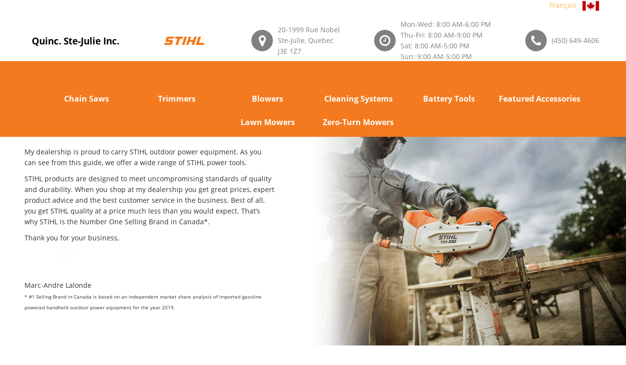

--- FILE ---
content_type: text/html; charset=utf-8
request_url: https://www.stihldealers.ca/Search.aspx/Ste-Julie/Quebec/qc/J3E_1Z7/Quinc._Ste-Julie_Inc./?Lang=en
body_size: 53991
content:


<!DOCTYPE html>

<html id="htmlTag" xmlns="http://www.w3.org/1999/xhtml" lang="en">
<head><title>
	Quinc. Ste-Julie Inc. | Ste-Julie | Quebec - STIHL Dealer
</title>
    <style>
#loader-wrapper {
    position: fixed;
    top: 0;
    left: 0;
    width: 100%;
    height: 100%;
    z-index: 1000;
}
#loader {
    display: block;
    position: relative;
    left: 50%;
    top: 50%;
    width: 500px;
    margin: -250px 0 0 -250px;

    z-index: 1001;
}

    #loader:before {
        content: "";
        position: absolute;
        top: 5px;
        left: 5px;
        right: 5px;
        bottom: 5px;
    }

    #loader:after {
        content: "";
        position: absolute;
        top: 15px;
        left: 15px;
        right: 15px;
        bottom: 15px;

    }

    #loader-wrapper .loader-section {
        position: fixed;
        top: 0;
        width: 51%;
        height: 100%;
        background: white;
        z-index: 1000;
        -webkit-transform: translateX(0);  /* Chrome, Opera 15+, Safari 3.1+ */
        -ms-transform: translateX(0);  /* IE 9 */
        transform: translateX(0);  /* Firefox 16+, IE 10+, Opera */
    }

    #loader-wrapper .loader-section.section-left {
        left: 0;
    }

    #loader-wrapper .loader-section.section-right {
        right: 0;
    }

    /* Loaded */
    .loaded #loader-wrapper .loader-section.section-left {
        -webkit-transform: translateX(-100%);  /* Chrome, Opera 15+, Safari 3.1+ */
            -ms-transform: translateX(-100%);  /* IE 9 */
                transform: translateX(-100%);  /* Firefox 16+, IE 10+, Opera */

        -webkit-transition: all 0.7s 0.3s cubic-bezier(0.645, 0.045, 0.355, 1.000);  
                transition: all 0.7s 0.3s cubic-bezier(0.645, 0.045, 0.355, 1.000);
    }

    .loaded #loader-wrapper .loader-section.section-right {
        -webkit-transform: translateX(100%);  /* Chrome, Opera 15+, Safari 3.1+ */
            -ms-transform: translateX(100%);  /* IE 9 */
                transform: translateX(100%);  /* Firefox 16+, IE 10+, Opera */

-webkit-transition: all 0.7s 0.3s cubic-bezier(0.645, 0.045, 0.355, 1.000);  
        transition: all 0.7s 0.3s cubic-bezier(0.645, 0.045, 0.355, 1.000);
    }
    
    .loaded #loader {
        opacity: 0;
        -webkit-transition: all 0.3s ease-out;  
                transition: all 0.3s ease-out;
    }
    .loaded #loader-wrapper {
        visibility: hidden;

        -webkit-transform: translateY(-100%);  /* Chrome, Opera 15+, Safari 3.1+ */
            -ms-transform: translateY(-100%);  /* IE 9 */
                transform: translateY(-100%);  /* Firefox 16+, IE 10+, Opera */

        -webkit-transition: all 0.3s 1s ease-out;  
                transition: all 0.3s 1s ease-out;
    }
    
    /* JavaScript Turned Off */
    .no-js #loader-wrapper {
        display: none;
    }
    .no-js h1 {
        color: #222222;
    }

    #content {
        margin: 0 auto;
        padding-bottom: 50px;
        width: 80%;
        max-width: 978px;
    }  






/* ==========================================================================
   Helper classes
   ========================================================================== */

/*
 * Image replacement
 */

.ir {
    background-color: transparent;
    border: 0;
    overflow: hidden;
    /* IE 6/7 fallback */
    *text-indent: -9999px;
}

.ir:before {
    content: "";
    display: block;
    width: 0;
    height: 150%;
}

/*
 * Hide from both screenreaders and browsers: h5bp.com/u
 */

.hidden {
    display: none !important;
    visibility: hidden;
}

/*
 * Hide only visually, but have it available for screenreaders: h5bp.com/v
 */

.visuallyhidden {
    border: 0;
    clip: rect(0 0 0 0);
    height: 1px;
    margin: -1px;
    overflow: hidden;
    padding: 0;
    position: absolute;
    width: 1px;
}

/*
 * Extends the .visuallyhidden class to allow the element to be focusable
 * when navigated to via the keyboard: h5bp.com/p
 */

.visuallyhidden.focusable:active,
.visuallyhidden.focusable:focus {
    clip: auto;
    height: auto;
    margin: 0;
    overflow: visible;
    position: static;
    width: auto;
}

/*
 * Hide visually and from screenreaders, but maintain layout
 */

.invisible {
    visibility: hidden;
}

/*
 * Clearfix: contain floats
 *
 * For modern browsers
 * 1. The space content is one way to avoid an Opera bug when the
 *    `contenteditable` attribute is included anywhere else in the document.
 *    Otherwise it causes space to appear at the top and bottom of elements
 *    that receive the `clearfix` class.
 * 2. The use of `table` rather than `block` is only necessary if using
 *    `:before` to contain the top-margins of child elements.
 */

.clearfix:before,
.clearfix:after {
    content: " "; /* 1 */
    display: table; /* 2 */
}

.clearfix:after {
    clear: both;
}

/*
 * For IE 6/7 only
 * Include this rule to trigger hasLayout and contain floats.
 */

.clearfix {
    *zoom: 1;
}

</style>
<meta name="format-detection" content="telephone=no" /><meta name="viewport" content="width=device-width, height=device-height, initial-scale=1.0, maximum-scale=2.0, user-scalable=0" /><meta http-equiv="X-UA-Compatible" content="IE=edge" /><meta charset="utf-8" /><link rel="icon" href="/favicon.ico" type="image/x-icon" />
    <!-- Stylesheets-->
    <link rel="stylesheet" href="/css/fontstyle.css" /><link rel="stylesheet" href="/css/style.css" /><link href="/css/font-awesome.css" type="text/css" rel="stylesheet" /><link href="/css/font-awesome.min.css" type="text/css" rel="stylesheet" /><link href="/css/buttons.css" type="text/css" rel="stylesheet" />
    <style>
      .Overlay{
          background-image: url('/images/overlay.png');
          position:fixed;
          top:0;
          left:0;
          width:100%;
          height:100%;
          z-index:100000000;
          text-align:center;
          display:none;
      }
    </style>
    <script>
      var _gaq = _gaq || [];
      _gaq.push(['_setAccount', 'UA-2382917-7']);
      _gaq.push(['_trackPageview']);
      (function() {
        var ga = document.createElement('script'); ga.type = 'text/javascript'; 
        ga.async = true;
        ga.src = ('https:' == document.location.protocol ? 'https://ssl' : 'http://www') + '.google-analytics.com/ga.js';
        var s = document.getElementsByTagName('script')[0]; s.parentNode.insertBefore(ga, s);
      })();
    </script>
    
<style>.async-hide { opacity: 0 !important} </style> 
<script> 
(function(a,s,y,n,c,h,i,d,e){s.className+=' '+y; 
h.end=i=function(){s.className=s.className.replace(RegExp(' 
?'+y),'')}; 
(a[n]=a[n]||[]).hide=h;setTimeout(function(){i();h.end=null},c); 
})(window,document.documentElement,'asynchide','dataLayer',4000,{'GTM-T9S7Q7R':true}); 
</script> 
 

<script>
(function(i,s,o,g,r,a,m){i['GoogleAnalyticsObject']=r;i[r]=i[r]||funct
ion(){(i[r].q=i[r].q||[]).push(arguments)},i[r].l=1*new Date();a=s.createElement(o), 
m=s.getElementsByTagName(o)[0];a.async=1;a.src=g;m.parentNode.insertBe fore(a,m)})(window,document,'script','https://www.googleanalytics.com/analytics.js','ga'); 
  ga('create', 'UA-81006417-1', 'auto', {allowLinker:true});   ga('require', ' GTM-T9S7Q7R'); 
</script>  
<script>(function(w,d,s,l,i){w[l]=w[l]||[];w[l].push({'gtm.start': new Date().getTime(),event:'gtm.js'});var f=d.getElementsByTagName(s)[0], j=d.createElement(s),dl=l!='dataLayer'?'&l='+l:'';j.async=true;j.src= 'https://www.googletagmanager.com/gtm.js?id='+i+dl;f.parentNode.insert Before(j,f); 
})(window,document,'script','dataLayer','GTM-NV7MKV');</script> 
    <style>
        a.skip-main {
            left:-999px;
            position:absolute;
            top:auto;
            width:1px;
            height:1px;
            overflow:hidden;
            z-index:-999;
            font-weight:bold;
        }
        a.skip-main:focus, a.skip-main:active {
            position: absolute;
            top: auto;
			left: auto;
            width: 200px;
            height:45px;
            overflow: hidden;
            z-index: 1500;
            background: #f37a1f;
            color: white;
            border-radius: 15px;
            text-align: center;
            padding-top: 8px;
            font-size: 1.2em;
            padding-bottom: 8px;
            border: 2px solid orange;
        }
    </style>

    <!-- Global site tag (gtag.js) - Google Ads: 758207902 -->
    <script async src="https://www.googletagmanager.com/gtag/js?id=AW-758207902"></script>
    <script>
      window.dataLayer = window.dataLayer || [];
      function gtag(){dataLayer.push(arguments);}
      gtag('js', new Date());

      gtag('config', 'AW-758207902');
    </script>
    <!-- Event snippet for Find a Dealer conversion page -->
    <script>
    gtag('event', 'conversion', {'send_to': 'AW-758207902/YGf0CLy67M8BEJ6rxekC'});
    </script>
</head>
<body>
<noscript><iframe 
src="https://www.googletagmanager.com/ns.html?id=GTM-NV7MKV" height="0" width="0" 
style="display:none;visibility:hidden"></iframe></noscript>  
<script type='text/javascript'>
                    window.dataLayer = window.dataLayer || []; 
                    dataLayer.push({
                        'pageSystemPath': '/dealers/dealer-search?dealer-search=/search.aspx/ste-julie/quebec/qc/j3e_1z7/quinc._ste-julie_inc./',
                        'pageCountry': 'ca',
                        'pagePool ': 'stihl',
                        'pageArea ': 'portal',
                        'pageLanguage': 'en',
                        'pageDevice ': 'desktop',
                        'eid': 'live',
                        'pageUrl': document.URL,
                        'isOnePager': 'false'
                });  
                </script>
    <a class="skip-main" href="#mainContent"><span id="lblSkip">Skip to content</span></a>
    <!-- Page-->
    <div class="page">
      <!-- Page Header-->
      <header class="page-head">
          
        <!-- RD Navbar-->
        <div class="rd-navbar-wrap">
            <div class="headerBarFiller" style="background-color:white;width:100%;height:125px;position:absolute;top:0px;"></div>
          <nav class="rd-navbar rd-navbar-corporate rd-navbar-dark" data-layout="rd-navbar-fixed" data-sm-layout="rd-navbar-fixed" data-md-device-layout="rd-navbar-fixed" data-md-layout="rd-navbar-static" data-lg-layout="rd-navbar-static" data-lg-device-layout="rd-navbar-static" data-stick-up-clone="false" data-md-stick-up-offset="199px" data-lg-stick-up-offset="199px" data-stick-up="false" data-sm-stick-up="false" data-md-stick-up="false" data-lg-stick-up="false">
              
            <div class="rd-navbar-inner">
              <div style="width:100%;text-align:right;margin-bottom:-30px;" class="TopLanguageControl">
                  <a id="hypLanguage" lang="fr" href="https://www.stihldealers.ca/Search.aspx/Ste-Julie/Quebec/qc/J3E_1Z7/Quinc._Ste-Julie_Inc./?Lang=fr">Français</a> &nbsp; <img src="/Images/flag.png" id="imgCanadianFlag" align="absmiddle" alt="Image of Canadian Flag." />
              </div>
                <div class="rd-navbar-left-panel"></div>
              <div class="rd-navbar-middle-panel">
                <!-- RD Navbar Panel-->
                <div class="rd-navbar-panel">
                  <!-- RD Navbar Toggle-->
                  <button class="rd-navbar-toggle" data-rd-navbar-toggle=".rd-navbar-outer-panel" title="Click to open menu"><span></span></button>
                  <!-- RD Navbar Brand-->
                    <a href="/Search.aspx/Ste-Julie/Quebec/qc/J3E_1Z7/Quinc._Ste-Julie_Inc./?Lang=en" id="HomeLink" class="rd-navbar-brand">
                        <div class="rd-navbar-fixed--hidden">
                          <div id="topLogoShadowBox"><!--class="shadow"-->
                            
                            <span id="lblDealerNameNoLogo" style="width:255px;z-index:-1;font-weight:bold;color:black;padding-right:10px;display:inline-block;padding-left:10px;vertical-align:middle;font-size:14pt;">Quinc. Ste-Julie Inc.</span>
                          </div>
                        </div>
                        <div class="rd-navbar-fixed--visible" style="max-width:150px;white-space:normal;">
                          
                          <span id="lblDealerNameNoLogo2" style="font-weight:bold;color:black;display:block;width:100%;word-wrap: normal">Quinc. Ste-Julie Inc.</span>
                        </div>
                    </a>
					
					<a href="https://www.stihl.ca" target="_blank;" style="padding-left:20px;"><div class="image-wrap-1">
						<img src="/images/stihllogo4.jpg" id="imgSTIHLLogo1" class="stihllogo" style="width:84px;margin:10px 5px;" alt="STIHL Limited Logo" />
						<img src="/images/stihllogo2.jpg" id="imgSTIHLLogo2" class="stihllogo2" alt="STIHL Limited Logo for Mobile" />
					</div></a>
					<br/>
					
                </div>
                <div class="rd-navbar-aside">
                  <div class="rd-navbar-aside-toggle" data-rd-navbar-toggle=".rd-navbar-aside"><span></span></div>
                  <div class="rd-navbar-aside-content">
                    <ul class="block-wrap-list">
                      <li class="block-wrap">
                        <div class="unit unit-sm-horizontal unit-align-center unit-middle unit-spacing-xxs">
                          <div class="unit-left"><span class="icon icon-circle-sm icon-sm-variant-1 icon-venice-blue-filled icon-white fa-map-marker"></span></div>
                          <div class="unit-body">
                            <address class="contact-info"><a id="hypMaps1" href="https://www.google.com/maps/place/20-1999%20Rue%20Nobel,Ste-Julie,Quebec" target="_blank">20-1999 Rue Nobel<br/>Ste-Julie, Quebec<br/>J3E 1Z7</a></address>
                          </div>
                        </div>
                      </li>
                      <li class="block-wrap">
                        <div class="unit unit-sm-horizontal unit-align-center unit-middle unit-spacing-xxs">
                          <div class="unit-left"><span class="icon icon-circle-sm icon-sm-variant-1 icon-venice-blue-filled icon-white fa-clock-o"></span></div>
                          <div class="unit-body">
                            <address class="contact-info"><span id="lblDealerHours"><span>Mon-Wed: 8:00 AM-6:00 PM</span><span>Thu-Fri: 8:00 AM-9:00 PM</span><span>Sat: 8:00 AM-5:00 PM</span><span>Sun: 9:00 AM-5:00 PM</span></span></address>
                          </div>
                        </div>
                      </li>
                      <li class="block-wrap">
                        <div class="unit unit-sm-horizontal unit-align-center unit-middle unit-spacing-xxs">
                          <div class="unit-left"><span class="icon icon-circle-sm icon-sm-variant-1 icon-venice-blue-filled icon-white fa-phone"></span></div>
                          <div class="unit-body">
                            <address class="contact-info"><span><a id="hypPhone1" href="tel:(450)%20649-4606">(450) 649-4606</a></span></address>
                          </div>
                        </div>
                      </li>
                    </ul>
                  </div>
                </div>
              </div>
			  
              <div class="rd-navbar-outer-panel">
                <div class="rd-navbar-nav-wrap">
                  <!-- RD Navbar Nav-->
                  <ul class="rd-navbar-nav" style="width:100%;">
                    <!--<li class="active"><a href="#">CHAIN SAWS</a></li>-->
                      <li class="LanguageMenu" style="display:none;">
                        <a id="hypLanguage2" lang="fr" href="https://www.stihldealers.ca/Search.aspx/Ste-Julie/Quebec/qc/J3E_1Z7/Quinc._Ste-Julie_Inc./?Lang=fr" style="display:inline-block;height:48px;width:100%">Français</a>
                      </li>
                      
                              <li id="rptMenuItems_catLinkLi_0" cid="1"><a id="rptMenuItems_hypMenuItem_0" title="Chain Saws/Chainsaws" href="/Category.aspx/Ste-Julie/Quebec/qc/J3E_1Z7/Quinc._Ste-Julie_Inc./1/?Lang=en">Chain Saws</a></li>
                          
                              <li id="rptMenuItems_catLinkLi_1" cid="2"><a id="rptMenuItems_hypMenuItem_1" title="Trimmers, Brushcutters and Clearing Saws" href="/Category.aspx/Ste-Julie/Quebec/qc/J3E_1Z7/Quinc._Ste-Julie_Inc./2/?Lang=en">Trimmers</a></li>
                          
                              <li id="rptMenuItems_catLinkLi_2" cid="4"><a id="rptMenuItems_hypMenuItem_2" title="Blowers, Backpack Blowers, Sprayers" href="/Category.aspx/Ste-Julie/Quebec/qc/J3E_1Z7/Quinc._Ste-Julie_Inc./4/?Lang=en">Blowers</a></li>
                          
                              <li id="rptMenuItems_catLinkLi_3" cid="9"><a id="rptMenuItems_hypMenuItem_3" title="Cleaning Systems, Wet/Dry Vacuums/Vacs, Cold Water High Presure Cleaners/Washers" href="/Category.aspx/Ste-Julie/Quebec/qc/J3E_1Z7/Quinc._Ste-Julie_Inc./9/?Lang=en">Cleaning Systems</a></li>
                          
                              <li id="rptMenuItems_catLinkLi_4" cid="10"><a id="rptMenuItems_hypMenuItem_4" title="Battery Tools, Cordless Chain Saw/Chainsaw, Trimmers/Brushcutters, Hedgetrimmers/Hedge Trimmers, Blowers, Standard Charger, Quick Charger" href="/Category.aspx/Ste-Julie/Quebec/qc/J3E_1Z7/Quinc._Ste-Julie_Inc./10/?Lang=en">Battery Tools</a></li>
                          
                              <li id="rptMenuItems_catLinkLi_5" cid="8"><a id="rptMenuItems_hypMenuItem_5" title="Featured Accessories" href="/Category.aspx/Ste-Julie/Quebec/qc/J3E_1Z7/Quinc._Ste-Julie_Inc./8/?Lang=en">Featured Accessories</a></li>
                          
                              <li id="rptMenuItems_catLinkLi_6" cid="11"><a id="rptMenuItems_hypMenuItem_6" title="Lawn Mowers" href="/Category.aspx/Ste-Julie/Quebec/qc/J3E_1Z7/Quinc._Ste-Julie_Inc./11/?Lang=en">Lawn Mowers</a></li>
                          
                              <li id="rptMenuItems_catLinkLi_7" cid="13"><a id="rptMenuItems_hypMenuItem_7" title="Zero-Turn Mowers" href="/Category.aspx/Ste-Julie/Quebec/qc/J3E_1Z7/Quinc._Ste-Julie_Inc./13/?Lang=en">Zero-Turn Mowers</a></li>
                          
                  </ul>                
              </div>
            </div>
                </div>
          </nav>
        </div>
      </header>
    <form method="post" action="./?Lang=en" id="form1">
<div class="aspNetHidden">
<input type="hidden" name="__VIEWSTATE" id="__VIEWSTATE" value="4QHyFxp4y7W/ZDObqR2WuFnb6oHqxU/pSwnCCgeaA3eT95IQPRK1cLofyul4v/mw9NLSqGOQOzHHTfp2jkC1QRn0QeZvrUpsTuqcQgW/AWeA+CFXPPtJLYtLqq2Kbbh7fkjtE9G0GpKlVXQBMZHlK+6Yiqjqkj00BLxw7Fy/dR2w7eQv/fww21fwirFQ7D5XDI+rOipZ1CQB9VbYBViRSFi/SdbR3l8OlJVso0CwJAePf/XY1fJlqD6FqlzOGoG0Fvme1sTX4Zi8Sew0oPRQ6mxZDYDi7uOqiX9zmeTfJReS5isTyxqJTVjfFHF5NwIjB54k9flhIX5BuQJpnJa9oi+DWvn+IbD9pYbHtLd6mbCmjtxkwKh6HKko3MA7hcQ/5CRRdSeebWqnqH4RftLXyh75JNF9x4SvV3ilGSzp6Vv3BF97IlMVtr2ACw6Hq+MogNTTP2mcQK0Yzj1dUB2nxj8xq3cQ0NW5StGKcYflKEDH99g7FLnAevEzt3OA4M0lekw4sN333cSIi3P14cpqW0INKXI/Mm/5ioIO7UYXkdFKzqJbzxtfFWo26pFuBuDBMhCUBFZrTHYtvwIFKhRc1SbxdmK+iJwb2AWWFD9mLpNUEMj67nFGbRDHg6aDtG9Wlc9hJikeDqgdD4wAoZc2wSga7YROxZBhgy3P5ofB/EvUsHcDQn0yCwdRC3R8b0EZMDIiOhszWSXL8q6jP6xzXGbiKEibxLBwtErI03D8fSzT468Imcv4xERXvsoiSDTrHCpXmyhO+YFaddaQz82utRP7+FR3EFYm/2wSdqjNE3oXz3p1C7dQDOJOshk/bcdajzmigbeUHkjeBF1zL/HmrI85vlYnZyY0xuJwO+gsiYwG0RPUgL6pjHXeOF84j/dwpbC7p9IdHtMWuJC5lmUrhRmc0xEC7kx6K9ZA9vt39ni/KOwWjCRosJeeZf1r1hQn1zCOyLlkE8Xe0hRBnETx4VXsbPAB+ORMjRiKvt1qxPqwOq/VO4U/c50kmCvRx447kmYv7LBRnlUsEr5936n6ZwjFF+4x1QUhtiEqG2wxEBjjB+r1lf2gCCB1+bkT76yCr43qKsjdvf+IpqmzQK6DEqO04ZW2mMl0Qe2Y4EL8Q1PAGwYybwxi7dKbADkELg4bY5cL4YhOvfY10rHpRDaMndBi9kilzbU0hY3WD7K3yZPnx/IBt6YNo7xge1tRQ6V3LetxF5Bd5mEzVz/5rRE0zSADxYBGWPkYD5o0tTjWsZn+9c5igkVKzn7YplrZh0qcVl6z+q8oPu/QdKXq07aAgrtSJLsISZp8jUx/Bku8Lxp2ykp04GcNeK0I/AVhSVsmQPnuoo9IsXM8sGojMVfstYaqx4cInOUVR/iUXg2DUZdb0/R4kSU8vL8K4r0j6ax44/tXBUp66ccaWsxFoVAasU+t8DLFt/vi9BWmfuqlJF8YiSM7AeExJitZu1WeKhpV20wdVuP4HEmZKg8ba/STt6+jD2osPgXbLKHnfwHHSKMTHiyZRfL71j6qWqj7u7i1bF7LE5jTwO3Tg2zKmOTJUgQGbxwBmxdqP2S6G6zvGvIHWIw0SZz0AQ7HEich5Pxzmhs/jbJozfOwBa10lYtD1xcT0Uz/DIf7t8yT6DsLPepQD7r3WS7L1//+vrrSDLT/+sbpAqt1nbAfdTM+0ytj/4p93811YYyDqCkcDLjO3pgJj3PrqPyZyOQkCcM6qw35dFjxT1uKdjAeWPxPT9QczbQboOUHS60KZIfKqaqZQJ3xhZYOgXXKGWIqdYTBCldtQufE0XhBm3WRGRrmu2lsQZg0PAYrAK2xkCeEfgQLZblY+WJH87J/dXbyXND3+9+aZyrOO6CtvKfednk81YMGCccr/f7IC3aSejuqmbprH0XJGHgkdb9rTBT6nxDGcG3AzKH9LnCBz3czgOINl/Dgs7WSHM70KPo/f6LmXvnNugisX5lVLJ6UJFcbRksK/GxJxN14223XhqFKJYQlHFvVUcbImaxE0GMyYe3hgGuH5gv8RVFF1+WPylagZDFQnOzYbNWwz7mte/9FxVOaxPZ5mZSj3BzsDD3FpDzIeSLuk3KVEVZiRD3XC6wQWMmrq2g0eDc8Ti1qbmSx6n8d8+6tCilQdFe4AU1R5L3j/QfkwKMgst+yXPj1gr9kA/9o+/gg6zjIeIZWIVPj3vTTCOnBAh7ZFivTLanUeULcQHFsCon1r3jYUBbAjvpGHBwEbrgvjsGRu0M7Iz28woFb7bIWz1joqGJUdGv0Cc8XI3mHS4pmWMIgVi/jk+Dh4Z1TDdXuFlN+2n6AIAEcIZ8eOpBmy4FZSjyVWKBc70I6IZZKItBzoKyFeBwuBHSzBiDxJGcPUx+VnDYlnR9kjqdqvk3IT4/0LmlI9vqfeoUKUplVzoE/2pyZwv7kjFSnYpYgIzhdvORJv0BUcpJPtG5dE6Sf997w0sFQFMqxqrGNiNKkncxeVlIwnPkt9lH4AWJVy78NrM8P8aSWLQRLW/E8Qa917BsuXyP/k+EA4FfiuRqlsuIYEB+bUUj/32siQReVtsYQi29ky27xjUHHsgnu9DfPoVFezyEmuL5a0c/sP9tIXkHN+NS/lWmBD8R3z+TbgaOMvBtLFvqBqVbw1BBYEw9Rvs5L2c/Zk8lBw3s61qA33vPZWmOyYIXbyLJ7xiRLCGqZH+ZUcu0SzOZ8lYYEeB/vUdaA2Y/YxmMKa7BPH97PQqmh6/brpqDQpP8b+TCPHtIn8/0fTnTvqEq6xFZA22naIRvaX+BzzFacR7VhrPtDkplUB2K/5XZ2HaZC4CcGczQnF3KT2EOGucVpCGBCcRN/PQqVnmFHl1JCG1U76sK+0NHhkLXujiZ8EavrSiQKxzCdaw3coKBBretQ8NPQ4JJeSmY/iaS4kecTx7zzWV4PqgomlHmfe4L3U+8YRc02BOKsnfLSzCLdvLswb5UIxdx/CrhYSO5suli7QGjyasKRu6mU44GHIX9AqiY5aSG3ltw0//bcRro5gnEzzcI4qkXJZlGpvGArPL0DCksRg061JlvHK4B7mOJ0ngbQj9Md5z5vgp4uquaeJ0+ouoi//1fEyonetsWKVv3ztS40AnCRjya7ykQGgRqpLmmQqHXojcYu2TK/h4MbTlI5edeQijs872W18sC4tYgN4zU0lN+H5pub+m2koMGjX0Fy1gXWDxK8EJcZ/2R6ebf3hdDpbvlYFlBTl2DhCddf6H6XMWRMtPRzi9T3Wqi5qGDQHYWeyg5NjOCYAKMcjRZ8tpRovFRB9mDnbF391V/w+HRd08VVqzJjUVgVDnj9BIHmmjddcdmUuviTe/zgcsghMe1IsuhE+5qNn+r1/gcZrASFJ3o5RTF19G3qoAG91LoKr9iZwAW7WTc6pAGuRC8ZI1V4iJlMWGSvNmdOORu6ILAxBIFiqCIyEwqJ7T/vOPVciWfmqYWSOzO2g0/DVwuO3D00YARPa7Dn28hwDJlLoFah47IOsOWAZd0VFtX23fiHDxLpqlBZKYfgtIZ5jCkboO8mliUYOlysg9IU2151U6FF4XFcN/[base64]/5QxZQaRSR25RM/M9TxBFypJTvL1ncuU7br7OT3ammNyaFl+/XgV0pMSQ4wJAZx5OKXTKv77xSc95wrIGmrk09Eo/[base64]/Lnlnf466O7TiP0MAfIWHXiPKSpbnAqwSHt/PEhSVJp+UkMp1cYOixvKrQ+aMQr8eu4VPbHiYekqjNAlOxNtOKYHUW+y//pqHWHXE635jn1jvoHqI3em6H1svxGNt8xGK+GLkF1M4npszOQCIvJorkpTlMN4orYrCM7QbZR/p1ACCiIHpzKlPNodx4F1WgkJ1z3H9aDwOn/krGutlI3s2yBKfS53ICXp8PG2eSTQ74hgBkiDwR3GgctMsHtkwq5US3j1xcxLnNJl51cO2MXPW+/3NFUFAp+DSZb+MDCUcPSSIua/0snH5x1Yx3hQoLvhsXGgzJlbLRPZ5E/TIJjvhr271GppZHzVxaeMl8xdCZI30y5x2zkMUJ+iOjlWEJ+PfNl/6tAp1enm6b3/Fb0spHDdwgzeu7LRvtYj2NZQBMC02oN6PHoKDjrtFRXWaZBNqtSl35alIXRDpWOP6347RXe79Q80WYr8KDzlWyrl8kwOzja1GpyI8HAczrLgVhk9TZ5zz8L70dTcRgwHuZd4iwDAxGcyv0Z5NIZYKDJM246QqoapOzaT4mptftADKDCSA+/hl7By/J0Xa/uNoBDwkoU9CBvi6PQA5bhSqHANv44dANv73Ae64+VUl5AoMdH8ItUii0A9V/ESswPId+4DgJoWwsKt/HZsqdqQKkY1S4eup4urqA1tNERmo0+FQWRelIXzakZ1wZb7iVZgjkZiDodQL7wgzDYEc95uhQRu/cpOLG773rT6nMRO2VFR4YOloHDYmHrbj0BwL33HdohhnniBKoSEB7NwuZaBHXdDMsvpUY1XZblhmBhyW9kcRdc1m557RsuNaoXovaSUsVFE4gFFzgUjYKAR8ZtkXXCu6rfqicj/nS3KW93zPT2V4E/+q0gCJ4cWAXw2p8+Yeup6lAEpiA/ts/TprAFh1RlF1RhGycwKLYwUWVc7BFJAx4yiKzX7NlXtH0xw4mugkJCBHe2p2+4hucAvf/QGbp/y4SEHbBO7Nbp4oO5fPg5fBQzVVZpjd8KWmGtopdmaRa3fFS4Lamtbl8+S7QMz42iz2qk7zWdAz0nzA1Ze/QjkW+dJmXirkdUxD0xg7kAi5EP7aK0sReMJ+s81pP4HUy4yCwC+Xh94i9KvmzwmclkvU6m/V43dasUAWPg0NgYhD9/OGuKMsB7mdmYB6XkAlX3C5zX3d+8YUwQxhQCUv/8InzSCSt6KU+ZRkS37Y2QAvltAcFW5NsiE3SyeWKiyWhE+6mbCI7IppXuXn3loy4jf95c/VhOwrm0QT8gH3zLTuX2XGbKfQQJj+AafzUcUBOvJJzCzIgsQOIVXzyC+WzSBx48x1GidsaSDHw8ku5oelsY2OfUg2in2c8KutFEjd5ysKPeOff8yLr43zxpicdnLM6dmxXFhMIl1QqEncpp4c7LFCJTBbYnv8Q+a398ooId/7to0Qax7zyQD0xaMlIiyxUhCeA6yUHObW2iH0aJTjh/MJieJ6k7r9NCmb5gp68TCosnVwU8zDiLZWRmUUvxZAaNrUJ31RFzU1XKgD2xHKsYL81N9mewzcCV285beACEg9toXqrGZHfWPRhcwwQrumIl8wpaBP/YdeqxE8AI4Q9osotoR+cwzxztjMlryJn66RhutWlqpQVJhxfbxRuhLZUWuA+r1LnM5Wynnb54dEyiL4o1RAR5B3F1eP2pKTigR6pWd/[base64]/Y08FVxcZJLQK9KdHwVE1mfTumyoWFQz/Kd14KfUzgp0NpSGWGvtggD2+4XkeYZwI0KU08nZt4nRYZjq2d5Q0uGHIAWi9vveyEzU7xqnt0YPPgrz6NXSljGNsZJg7mW27yDarwEYFz14qML2cC/GROBoVYQHzYtSJdXYlhA1rfkPMCfQks6UF3+tresX8XfokkhdzkPVrDm3eWX+l/52cCN4H/1hKw3l/9yusGnwgy+loKJtepb62llcJoYY7f23QEDn2Bguw4M4JOt/JkhrYmgEUXINjb2dHfY5qRsT/qJh34EMn3v2SNBut/klreGzLyexwMctFpuEssv0jHC1EReZqdW1du5z4rU8qePMNkVGb/p0I2ttTEjV/yylSfl5SoAxpuUESNVDNZSMgj49sS4vqGCJUu1rHhEw1IvPgC8/ht/s+gJ4jvXhy+Ml63jeIb9gDjnhdG94nvPSK3u/gfw6XsynRyLvbQcSZiWlr3taG/bMIflusVSzjTz7YggcWGrPv+KK0o+DDE3CQZMSsDYMvFTHv/x39u4tBiLcDO6n86J42kvZibO3dtQD5/Zge0CAxGY9FBu1hrD4EpZRJ2F0c5K6ikVm+IvkP9Y0fTaEzXiqcUvYR8cCQX9qAn+1+lXgFOlhAVMhv2Dd0YQUixdT+AACkeLj9Z9H47E9TkDoiwdeMobPlGnQGTOnjNs4SLckjOTBDO8BLBo3sfj5M2as8ccGyjBzXZLW2t42gZ5fd1rnJ8T+zK0KAp/vq7PEzNbcGBNIS7m7X34jsJX1Sj/Bl6ETjev1Iu5U74sUJ1XegtbCS18W308advZ0xWvISVsho5vD40nyxOcjGjIwjAkhouG6+Z2lHLxScM9Y/[base64]/lS4RZhdoQyYAcL4sF2uOT8VXwqrYnh/85du3lO7hhmYA1jKaonJoRx5+G6Iydjol5RXjtHCTXWtENTQugO4Yp5qA5r2WS6ew8C794onrNFFU3xF8OdFScM/8cbivoCnrQEcRLDfDnikNzVZDCCvgVgpa0OYATRLFkzjlHgNd+Snoz+/QBw5My2zdvEzfiomoMc1o0v9VEfPtDXzVGenk+w6HwGo/8Te8b5fTkGjE7Wz4cj5ycvke/WUqB4yZ4V02+2AV/5UpyYTPjaZfDCwKTYA89HOtAJBcq6iHkLzvipBgrmbx9fBn0QOhx0LPB1HUuZ8EWBJI+hAcKjgOQgS+V709J6uR/PlHjWYjYk2th22hnI1JP7Hs7+G23vxLOkIdN/wGOYdOLJhi4bHMpxHSs9Ln+TBUlpWuSmke/EyT3hcGKmgGQEaz4LHgb7A2U8dGcaJawq2ZjZufI+1pvhH1nLxp0alkGZoIIkeA/whYJ/3XyqAO5EAr9/A1RcR2VfdQLywRD+YFZ1Qt/UY216sxmxzzaWs08WdDlBLHTq7IBpRVF9wKvZRDOlzWxZmx9P5/[base64]/48tiDxNjWEoi8lGAfhg9fuzXz/RCqxr4JC48PIF9Qcsq3ckHo324gF+CyKg0Lc3Q6B0aAVr5vegVXDeboSl+zAGJK3hbtTRfRb6EPauo4SPts5ocw9OboY+GGlCyOwg+W1P5ACsMzXTd7ORwbRZ8k9XUycLrN9XBctfQpSngjlSaf4+W7cBnDPIOnUnmY/w5AeWxK9vKLB05xLkyj63luqeueIjTh3ItqzJf6W33ZpSfqKw3omeD8DOOiQEQaOrsMpEk4KkfZmptSme4mBtFxEauiT4tkU+S27HLp9GHbZ7I0bno2vznkdxPzAbFMAd21aJPhLMQFZ4VKQ57uKDlncpMJ/KHVnOomVtnIzN2sXq4TYRqNb7CnVJgdZrgSVubA9rxeObDVT3NcqYODguHlwErA43s2euIL7PC82Vxji1nZRUxlIrEEeiIMW2bhFof0sXd3/bUQg+0TRFUiETlr3xb2vRonuRyVGxwvqj2H8pYOeqEj8sieuMuZmyRhkigRfNaeg4OGBETYzA/pxO+L5w7/VwAkTzA/++NyDHriv5CFFEJYc/mjIurA6zlRbkRrwRVYHiZefbrHuSzYcozRKngsyPg1eaYi0vFOwziP2P/4c8nd64Tj0Z5aJ2MLf1OyBQwkRXgI3N0Z1BjDnrNmppkjZwUIPM3xvmXD6A3pkYPhn+xmsvgf3gvhgsaQZul2BHwg4gVPJK15n3cu9myPFuq8d5ggYoabVnLh3i3elItOtn1HtKr3Ef/YjuIJThI0jMHOVVsRprscEd1S830TB5/4TchaGG6yH/XBs+nT6uLMbyTZJcqGS0VcfTUCUVqBNaF9niMTxbZVAWHKvSPjoNVbNs4zMsU0E0poliPtli/4v86bM80AHOaSPT8zhmfhyxr/Kzv6cb2xcm9u/o4dMKXdxPL5xvHkC6bMDNf9iEVxrhIZaAwhLGMVQ6sI3yAubfZm2WeSP6l4OsdT0pzitA/HiGLs/fL0G4TuPJNm0cZD2gd/NznQKJ4+naHUroqmkn+OHsFfTBZVWlmsqDT4BMYkt8FimHuzN0c7h+mMnvtb593lM8FOXNTj94WI/[base64]/dh6hjyLmpLLuqkaUdaXZVLOeUbpCrXb1LdJz9htI7SrKODG1/dU1P/Nm46yFaKpGyhepBVzEBDD7u2v9rjK4ItQZIOATf7pobmDTf2tp1dPdRo40yEfUDljVtVW6OwGYsHw2NilApZNPAduFz2KevqFHia3FFeqyGriW8h5mZm+N5EOO5NBlWFGGrVzKXAqfqpXf3wsXysXVf9Qw8aqwWj85kAxGYp/cIeBbQpf5WFMc8FuH7rAjVsTCYZhXUG3kMFR7KXjoPII7p0lpBhlfxT2UBtTU+sYDQVsL4s5+hNsuycXip8a+h3rV1qVYwlSs5cOG4CNSG66VYOUGkkx4s17vVq0Gds0MFdwT67UIdN7KE/G2BReQ3nHVVCrFYRzX5QHj8ez3K/WWm5f0OOUIgT9vMa65Ks5JggGziQZNqOXFxRUzBmm6Y0TfBD2NCyCxYT2gnQGmznrpzLhN/iFXqqUH0CssBFL5anic2RI3aeKmpz32CVbDuOx4h89ky1FK066Kj98t4f/CoIsU30mG9UxeTmMAXCp/JR5kz2i3CatbzF/YCl/PBA3yxOzsb2WyIaRZmOHpyPxHrRBPhhsQoGAnGLHWIqtD9/aNknPw507GCxmjr13Gm00xz8JN0sYE6ojjAMYLeZ/GUOfot5l1kY1H65CEl0u/jtaDU6T45S1VGDtnA1tTEIsnDacQZLbD9jqVbpw5eAJiXf10EsdIkYFoAATmFYLQZPlHviKWoR9WglRXczMZJ1cAURxHBLklyAloVD0rrId/PrPDgXMHNX9dL91PIwUXXaGKE1Tut1Ac8N4547+ZQPvkUl4whbLAO8jzCm4tPpCXr+iIcUPnm3nHQpV7XTEzsV52ayZ+at4dHOMhEWRZkOu0Em0vckgipsuH4XEj9RsHzaw0PO9ZqwM+KfoO0R4N52lYJoWePhx08q9rl6sDZVlXbCz/RNgohY0sNfUX0palzXovKqr23EudrCMM9bGI6aL4oydG0vJmJrlQLK9SmYIFsmsHyle6cZjglDzUUV/elEyYf+UiEhpfzEeh7bvdPDr8GTGcu+OiJNTHNuDCszrsi/dXVg3Eocbw+r325zsM+qTKGfjiM+lmodHEAZcr2gNAmKafEJt+WsJ8A+G1KgrjCOOdlQnfYPVQTjiTiaNbXWXQSrKCKS6pac8slAZgbMH9jQyvWHtJw8woL9tmaUpn5DpAz5E/1JTzckCv9hzsja8LZF7LrjKRzgI9W1kl93xRqmGfhN64qKGo9nj0iZq6kOPqS8GjuMU2XV9T/WjqjFTuqnaNgWUKHIvt5EGPq88L8RGsPW2rwjp/qfyMNMODIfWzWOeQs8ID+ykeJqdCbCh/hiLsBkPHfEGXiKHjXuvY9RY5O9v9cXg00lvFk51XvUb0/[base64]/k6jxHmFkN1soCSoxaw3pzZjjfbSJSvuWqO6Jm/PXyI2mCpjHGwG6Fsl+UnaYU8AhjbC8V+IpVDuXVioOJdtbmYO2XMQG1vYO3nnTY3f2OFBnivlR6svDJ0mkFOGP2ph+eD1Hb6DKCcoNPyGUIwKYp9qSuZE03sWbRLPvxE6hK4jKiuz5OD+WFssjeXHIkN3aaEu3p5MZ9dQ8OknVZvHEP/4TT67Spx/BS5vY1Zt2kgaqd3K2MK4hrXKdz03AzdR0BnsD76SC6IdiHnS0Fqw2++OcardNHfE+MYUJe56+7S/xEtXKHA/dnIFSDTdBYONwX2t3etYZi1xLYNyZXtQWiY39sCp9CnHzhZzTnJ+lX2pa28LCAdlNyVTOmx9oy0xnikpYg5wgmJo6bXtst4V62n7RaMWJljgA6LFbdJWrlm7lD7ZwWvkxLRr8DKF1ks2R+RI4u3x7h7r0xyhjvoRC4OAVNoq7rrU1atYSRTSgV9VdGls/PYNkcZvjFGfrKqAkrFwb5yde/SXa1sNYXR6Fv+qqOxmd9i1iE/fF/0sYyKTdh7VDoypMdTQh3TBAsmho3rU7CE6r6WPBpbXOnYS/ugC30glM5icBZ3NToszo6vcYAfNVWFhnMAYmMgJLQl/p/qkX2BKN2ZxFN5gankFfGixHE+vl3BTlqrw0cUiTdg7PddoqBM+EA43bwnKnNk4yCoI8G+9opHpKZgKuxSzJ3F1pP7u0jXWfksSSmBnSg5aSbP16hG05tbIq9FncQAwaqoqsWZgGPRpR4UnwS8mMgMqlPxUlFpoPHhD4/luTj/b0wtRsVrmFYRUzICo+LRvKkaLh2sCyS18ITmekVPjOMwTudSV7Ft/e2N8aTOXGnNp5Hd4RHZiT4Ac6lfpSsMrJuRuH8lr9KqKeEgIhuiGXTPvcUGoIMr3ENIqe5Tkes4WAltYQnOvnFcHTspQz38c5Iz4KLs/mhmEB6loS9yf2ZFkAWKKa+sQzzi9utnhAhxTmYj0cnPlX4gTbCAqPiR2FnOL5SZk7y1/4iuvBiq9KQMMO85H8bYyxYf8unHeROQVrMVhIZAF4HJHAs/1MVt2KQ+63Rega52hM73zW7JjqLtSbV5W4TFrAK5IcLx6nK7f5p3cJrDdLZB1+9sKXfsQQrcWZnSMTWttnUufH8SpYZGI9dfRn/gTtAIwH6A9QeMRC/BMG+zsTffA9eea5ndOS9tdZeEwcMYvPy5dKnUV1YJ7IB2SiufJMMSlpRO/UdHjJIuFR9NQa2+8w2Q6IMIH/DmDDexATQetTK5uPi4pDAuXpF+UZkm3MoubPzOY9Y0+AsKh9HedEem8/kHvIfGihG4ouf5cIWk3ZBzkSzQJ4NSig+TG1jQrHO1Jaf+85Dt0Bi++xtfF5Ps99X6o891vzYJuhjrvMNmTWDLHWEq+362FfJjG/C9+o2hjXByk3mXWgCKgbO1WlBgkPQ1W6HSfoKUQ9UZxZdl99JWZxQA/GGjzwuuHcZuJiVTqdbfzNhzsFrBbx9dkAptvQXcOLUKn5UslnzpiN/cbWtGebc9DseWr2cadygVhVNkV6aR9DK8nW0MFue7EI+7cLusC39ebbe91OehcOLZt9AxTlThP+iNae2cKD2q9HAYerhBis0P3FuphGhKrWoMYGt9KWaGouzLdvHqTLt7+00m3exGQrGe2w4v/FsAWD8R3v5pDKdJIQRI4h1mkATjJp8PtEQBpov9NumW+ZHa1uCyVPK1gg6FCuyU+1FWPAAValnnoWqzYUXt58hrEOgmbG0Bd4SPIDkJGqjA1Vfr6fJgDzK8k/QpMcfmnlT2AG+wQt4zk3PbdiWOnDOn144rJZG0a5qnYS5BSdJuOyXYgGET9FwCbxIzqktlCgsvACbyC5+9uzh6" />
</div>

<div class="aspNetHidden">

	<input type="hidden" name="__VIEWSTATEGENERATOR" id="__VIEWSTATEGENERATOR" value="BBBC20B8" />
	<input type="hidden" name="__EVENTVALIDATION" id="__EVENTVALIDATION" value="8eVAq8oKXfQ4P8CWqWqDdRkGu8m9f3fSc46xZhrQHlsLpZjpNEtdx+xlNkmT/3ZKv1lbuUap2D27UNvcGf+1woDlPQ73Ecd3O+MAKoTl9VoWHv/aXUiVph6654owM5nZtL66As4D1MDlYmZPZDku8TxHayOqKFjwxbs2J2XkUqEgP/Qt9a5YRf3f5IeqkVP5w5mwkT3Atp9dgjIuTh2BEA==" />
</div>
        <div id="mainContent">
        
    
    <div class="divSlider" style="position: relative;min-height:550px;">

        <!--<div id="imageSwap" style="background-color:white;"></div>-->
        
        <div id="ContentPlaceHolder1_pnlBERSlide">
	
        <div id="productSliderBER" class="imageSwap" style="background-color:white;">
            <img src="/images/slide_ber_4.jpg" id="ContentPlaceHolder1_bsi_4" alt="Action image of a STIHL MSA 160C being used." />            
            <img src="/images/slide_ber_3.jpg" id="ContentPlaceHolder1_bsi_3" alt="Action image of a STIHL hedge trimmer being used." />
            <img src="/images/slide_ber_2.jpg" id="ContentPlaceHolder1_bsi_2" alt="Action image of a STIHL TSA 230 being used." />
            <img src="/images/slide_ber_1.jpg" id="ContentPlaceHolder1_bsi_1" alt="Action image of a STIHL BGA 85 being used." />
            
        </div>
        
</div>
        
        
        <div id="infoforcustomers" style="width: 40%; position: absolute; top: 0px; padding-top: 20px; bottom: 0px; left: 50px;">
            
            <p><span id="ContentPlaceHolder1_lblLetterP1">My dealership is proud to carry STIHL outdoor power equipment. As you can see from this guide, we offer a wide range of STIHL power tools.</span></p>
            <p><span id="ContentPlaceHolder1_lblLetterP2">STIHL products are designed to meet uncompromising standards of quality and durability. When you shop at my dealership you get great prices, expert product advice and the best customer service in the business. Best of all, you get STIHL quality at a price much less than you would expect. That’s why STIHL is the Number One Selling Brand in Canada*.</span></p>
            <p><span id="ContentPlaceHolder1_lblLetterClosing">Thank you for your business,</span><br />
            <img id="ContentPlaceHolder1_dealerSignature" src="/Images.aspx?w=220&amp;h=75&amp;t=s&amp;d=62337A4A7A3339703350733D" alt="STIHL Dealer Signature" /><br />
            <span id="ContentPlaceHolder1_lblOwnerName">Marc-Andre Lalonde</span>
                <br />
                <span style="font-size: .7em;"><span id="ContentPlaceHolder1_lblLetterDisclaimer">* #1 Selling Brand in Canada is based on an independent market share analysis of imported gasoline powered handheld outdoor power equipment for the year 2019.</span></span>
            </p>
            
        </div>
    </div>
    <!-- Our Services-->
    <section>
        <div class="section-60 bg-gradient-denim">
            <div class="bg-diamond-element"></div>
            <div class="shell text-center">
                <div class="range">
                    <div class="cell-xs-12">
                        <h2><span id="ContentPlaceHolder1_lblOurProducts">Our STIHL Products</span></h2>
                        <p class="big"><span id="ContentPlaceHolder1_lblOnlyAvailable">Only available at STIHL Dealers</span></p>
                    </div>
                </div>
            </div>
        </div>
        <div style="width: 100%; text-align: center;">
            <div style="text-align: center; margin-top: 30px; margin-bottom: 20px; max-width: 1566px; margin-left: auto; margin-right: auto;">
            <div style="width:100%;max-width: 1400px;margin-right: auto;margin-left: auto;">
                
                        <div id="ContentPlaceHolder1_rptCategories_prodLine_0" class="prodLine" style="margin-left:5px;width:300px;height:200px;position:relative;background-image:url(&#39;/images/cat1.jpg&#39;);display:inline-block;margin-bottom:10px;margin-right:5px;">
                            <a id="ContentPlaceHolder1_rptCategories_hypLinkCat_0" href="/Category.aspx/Ste-Julie/Quebec/qc/J3E_1Z7/Quinc._Ste-Julie_Inc./1/?Lang=en" style="width:100%;height:100%;">
                            <div style="position: absolute; bottom: 0; height: 35px; background-color: lightgray; color: grey; width: 100%; font-weight: bold; font-size: 16pt;">
                                <span id="ContentPlaceHolder1_rptCategories_lblCatName_0">Chain Saws</span>
                            </div>
                            </a>
                        </div>
                    
                        <div id="ContentPlaceHolder1_rptCategories_prodLine_1" class="prodLine" style="margin-left:5px;width:300px;height:200px;position:relative;background-image:url(&#39;/images/cat2.jpg&#39;);display:inline-block;margin-bottom:10px;margin-right:5px;">
                            <a id="ContentPlaceHolder1_rptCategories_hypLinkCat_1" href="/Category.aspx/Ste-Julie/Quebec/qc/J3E_1Z7/Quinc._Ste-Julie_Inc./2/?Lang=en" style="width:100%;height:100%;">
                            <div style="position: absolute; bottom: 0; height: 35px; background-color: lightgray; color: grey; width: 100%; font-weight: bold; font-size: 16pt;">
                                <span id="ContentPlaceHolder1_rptCategories_lblCatName_1">Trimmers</span>
                            </div>
                            </a>
                        </div>
                    
                        <div id="ContentPlaceHolder1_rptCategories_prodLine_2" class="prodLine" style="margin-left:5px;width:300px;height:200px;position:relative;background-image:url(&#39;/images/cat4.jpg&#39;);display:inline-block;margin-bottom:10px;margin-right:5px;">
                            <a id="ContentPlaceHolder1_rptCategories_hypLinkCat_2" href="/Category.aspx/Ste-Julie/Quebec/qc/J3E_1Z7/Quinc._Ste-Julie_Inc./4/?Lang=en" style="width:100%;height:100%;">
                            <div style="position: absolute; bottom: 0; height: 35px; background-color: lightgray; color: grey; width: 100%; font-weight: bold; font-size: 16pt;">
                                <span id="ContentPlaceHolder1_rptCategories_lblCatName_2">Blowers</span>
                            </div>
                            </a>
                        </div>
                    
                        <div id="ContentPlaceHolder1_rptCategories_prodLine_3" class="prodLine" style="margin-left:5px;width:300px;height:200px;position:relative;background-image:url(&#39;/images/cat9.jpg&#39;);display:inline-block;margin-bottom:10px;margin-right:5px;">
                            <a id="ContentPlaceHolder1_rptCategories_hypLinkCat_3" href="/Category.aspx/Ste-Julie/Quebec/qc/J3E_1Z7/Quinc._Ste-Julie_Inc./9/?Lang=en" style="width:100%;height:100%;">
                            <div style="position: absolute; bottom: 0; height: 35px; background-color: lightgray; color: grey; width: 100%; font-weight: bold; font-size: 16pt;">
                                <span id="ContentPlaceHolder1_rptCategories_lblCatName_3">Cleaning Systems</span>
                            </div>
                            </a>
                        </div>
                    
                        <div id="ContentPlaceHolder1_rptCategories_prodLine_4" class="prodLine" style="margin-left:5px;width:300px;height:200px;position:relative;background-image:url(&#39;/images/cat10.jpg&#39;);display:inline-block;margin-bottom:10px;margin-right:5px;">
                            <a id="ContentPlaceHolder1_rptCategories_hypLinkCat_4" href="/Category.aspx/Ste-Julie/Quebec/qc/J3E_1Z7/Quinc._Ste-Julie_Inc./10/?Lang=en" style="width:100%;height:100%;">
                            <div style="position: absolute; bottom: 0; height: 35px; background-color: lightgray; color: grey; width: 100%; font-weight: bold; font-size: 16pt;">
                                <span id="ContentPlaceHolder1_rptCategories_lblCatName_4">Battery Tools</span>
                            </div>
                            </a>
                        </div>
                    
                        <div id="ContentPlaceHolder1_rptCategories_prodLine_5" class="prodLine" style="margin-left:5px;width:300px;height:200px;position:relative;background-image:url(&#39;/images/cat8.jpg&#39;);display:inline-block;margin-bottom:10px;margin-right:5px;">
                            <a id="ContentPlaceHolder1_rptCategories_hypLinkCat_5" href="/Category.aspx/Ste-Julie/Quebec/qc/J3E_1Z7/Quinc._Ste-Julie_Inc./8/?Lang=en" style="width:100%;height:100%;">
                            <div style="position: absolute; bottom: 0; height: 35px; background-color: lightgray; color: grey; width: 100%; font-weight: bold; font-size: 16pt;">
                                <span id="ContentPlaceHolder1_rptCategories_lblCatName_5">Featured Accessories</span>
                            </div>
                            </a>
                        </div>
                    
                        <div id="ContentPlaceHolder1_rptCategories_prodLine_6" class="prodLine" style="margin-left:5px;width:300px;height:200px;position:relative;background-image:url(&#39;/images/cat13.jpg&#39;);display:inline-block;margin-bottom:10px;margin-right:5px;">
                            <a id="ContentPlaceHolder1_rptCategories_hypLinkCat_6" href="/Category.aspx/Ste-Julie/Quebec/qc/J3E_1Z7/Quinc._Ste-Julie_Inc./13/?Lang=en" style="width:100%;height:100%;">
                            <div style="position: absolute; bottom: 0; height: 35px; background-color: lightgray; color: grey; width: 100%; font-weight: bold; font-size: 16pt;">
                                <span id="ContentPlaceHolder1_rptCategories_lblCatName_6">Zero-Turn Mowers</span>
                            </div>
                            </a>
                        </div>
                    
                        <div id="ContentPlaceHolder1_rptCategories_prodLine_7" class="prodLine" style="margin-left:5px;width:300px;height:200px;position:relative;background-image:url(&#39;/images/cat11.jpg&#39;);display:inline-block;margin-bottom:10px;margin-right:5px;">
                            <a id="ContentPlaceHolder1_rptCategories_hypLinkCat_7" href="/Category.aspx/Ste-Julie/Quebec/qc/J3E_1Z7/Quinc._Ste-Julie_Inc./11/?Lang=en" style="width:100%;height:100%;">
                            <div style="position: absolute; bottom: 0; height: 35px; background-color: lightgray; color: grey; width: 100%; font-weight: bold; font-size: 16pt;">
                                <span id="ContentPlaceHolder1_rptCategories_lblCatName_7">Lawn Mowers</span>
                            </div>
                            </a>
                        </div>
                    
            </div>
            </div>
        </div>
    </section>

        </div>
        <input type="hidden" name="ctl00$hdnCatID" id="hdnCatID" />
        
    
        <section>
        <!-- RD Google Map-->
		
        <div class="rd-google-map rd-google-map__model" style="position:relative;">
		  <iframe src="https://maps.google.com/maps?width=100%&amp;height=600&amp;hl=en&amp;q=45.578574000,-73.325561000)&amp;ie=UTF8&amp;t=&amp;z=16&amp;iwloc=&amp;&amp;output=embed" id="dealerlocationMap" class="mapFrame" style="width:100%;border:0;" frameborder="0" allowfullscreen="true" title="Map of dealers location"></iframe>            
        </div>
      </section>
      <!-- Page Footer-->
      <footer class="page-foot bg-gray-dark" id="footer">
        <div class="shell text-center text-sm-left">
          <div class="range range-sm-center">
            <div class="cell-sm-10 cell-md-12">
              <div class="range range-md-justify">
                <div class="cell-sm-6 cell-md-3 wrap-lg-justify-vertical">
                  <!--<div class="brand-wrap">
                  <div class="shadow">
                    <a class="brand" href="index.html"><img id="dealerLogo3" /></a>
                  </div>
                </div>-->
				        
				        <div class="brand-wrap">
                <a class="brand" href="https://stihl.ca">
                  <img src="/images/stihllogo3New.png" id="imgSTIHLLogoFooter" style="max-width:150px;" alt="STIHL Limited Logo" />
                  </a></div>
				  
                  
                </div>                
                <div class="cell-md-6 cell-lg-7 offset-top-55 offset-md-top-0">
                  <div class="range">
                    <div class="cell-xs-12">
                      <h5 class="h5-variant-1"><span id="lblContactDealerHeader">Contact Dealer</span></h5>
                      <hr/>
                    </div>
                    <div class="cell-xs-12 cell-sm-6 cell-md-12 cell-lg-6 offset-top-18 text-xs-left">
                      <address class="contact-info contact-info-contrast">
                        
                        <div class="unit unit-xs-horizontal unit-middle unit-spacing-xs offset-top-22 offset-xs-top-18">
                          <div class="unit-left icon-adjust-vertical"><span class="icon icon-xs icon-white fa-phone"></span> <span id="lblFooterPhoneTitle" style="color:white;">Tel:</span></div>
                          <div class="unit-body"><span><a id="hypPhone2" class="link-primary-contrast" href="tel:(450)%20649-4606">(450) 649-4606</a></span></div>
                        </div>
                        <div id="pnlFax">
	
                        <div class="unit unit-xs-horizontal unit-middle unit-spacing-xs offset-top-22 offset-xs-top-18">
                          <div class="unit-left icon-adjust-vertical"><span class="icon icon-xs icon-white fa-phone"></span> <span id="lblFooterFaxlTitle" style="color:white;">Fax:</span></div>
                          <div class="unit-body"><span id="hypFax" class="link-primary-contrast">(450) 649-1985</span></div>
                        </div>
                        
</div>
                        <div id="pnlEmail">
	
                        <div class="unit unit-xs-horizontal unit-middle unit-spacing-xs offset-top-22 offset-xs-top-18">
                          <div class="unit-left icon-adjust-vertical"><span class="icon icon-xs icon-white fa-envelope"></span> <span id="lblFooterEmailTitle" style="color:white;">Email:</span></div>
                          <div class="unit-body"><a id="hypEmail" class="link-primary-contrast" href="mailto:stejulie@homehardwaregmr.ca">stejulie@homehardwaregmr.ca</a></div>
                        </div>
                        
</div>
                      </address>
                    </div>
                    <div class="cell-xs-12 cell-sm-6 cell-md-12 cell-lg-6 offset-top-22 offset-xs-top-18 inset-lg-left-9 text-xs-left">
                      <address class="contact-info contact-info-contrast">
                        <div class="unit unit-xs-horizontal unit-spacing-xs">
                          <div class="unit-left icon-adjust-vertical"><span class="icon icon-xs icon-white fa-map-marker"></span></div>
                          <div class="unit-body"><a id="hypMaps2" href="https://www.google.com/maps/place/20-1999%20Rue%20Nobel,Ste-Julie,Quebec" target="_blank">20-1999 Rue Nobel<br/>Ste-Julie, Quebec<br/>J3E 1Z7</a></div>
                        </div>
                        <div class="unit unit-xs-horizontal unit-spacing-xs offset-top-22">
                          <div class="unit-left icon-adjust-vertical"><span class="icon icon-xs icon-white mdi fa-clock-o"></span></div>
                          <div class="unit-body"><span id="lblDealerHours2" style="color:White;"><span>Mon-Wed: 8:00 AM-6:00 PM</span><span>Thu-Fri: 8:00 AM-9:00 PM</span><span>Sat: 8:00 AM-5:00 PM</span><span>Sun: 9:00 AM-5:00 PM</span></span></div>
                        </div>
                      </address>
                    </div>
                  </div>
                </div>
              </div>
              <div class="range offset-top-55 offset-sm-top-60 offset-lg-top-88">
                <div class="cell-xs-12">
                    <a id="hypSitemap" href="../../../../../../dealerssitemap.aspx/Ste-Julie/Quebec/qc/J3E_1Z7/Quinc._Ste-Julie_Inc./?Lang=en">Sitemap</a>&nbsp;-&nbsp;
                  <p class="rights"><span id="lblCopyRight">Copyright &copy; STIHL Limited</span> <script>var d = new Date; document.write(d.getFullYear() + ".");</script> <span id="lblAllRightsReserved">All Rights Reserved.</span>
                  </p>
                </div>
              </div>
            </div>
          </div>
        </div>
      </footer>
    </div>
      <input type="hidden" name="ctl00$hdnEnlargeImage" id="hdnEnlargeImage" />
      <input type="hidden" name="ctl00$hdnWindowWidth" id="hdnWindowWidth" />
      <input type="hidden" name="ctl00$hdnWindowHeight" id="hdnWindowHeight" />
      <div class="Overlay" id="EnlargeImage" style="text-align:center;align-items: center;">
          <div id="divImage" style="display: inline-block;margin-left:auto;margin-right:auto;max-width:100%;max-height:100%;background-color:white;border-radius:5px;">
              <div style="background:#f5f5f5;width:100%;height:40px;border-radius:5px 5px 0px 0px;">
                <span id="lblImageTitle" style="float:left;font-weight:bold;font-size:16pt;padding-left:5px;padding-top:2px;"></span>
                <input type="image" name="ctl00$imgCloseItemSearch" id="imgCloseItemSearch" class="LengendClosebtn" src="/images/fancy_close.png" alt="Close Enlarged Image" style="float:right;margin-top:5px;margin-right:5px;display:none;" />
              </div>
              <div style="clear:both;"></div>
              <img id="imgEnlarge" alt="Enlarged image of model selected." style="min-width:300px;z-index:100001;max-width:90%;max-height:90%;margin:10px;" />
          </div>            
      </div>
    </form>
    
    <script src="/scripts/core.min.js"></script>
    <script src="/scripts/script.js"></script>
	
</body>
    <script type="text/javascript">

        
    $(document).ready(function () {
        var lastEnlargeImage;

            $(".EnlargeImage").on("click",function(){
                lastEnlargeImage = $(this);
              var imageName = $(this).attr('CommandArgument');
              var imageTitle = $(this).attr('ImageTitle');
              $("#imgEnlarge").attr("src","/images/products/" + imageName + ".jpg");
              $("#lblImageTitle").text(imageTitle);
              $("#EnlargeImage").css('display', 'flex');
              
              $(".LengendClosebtn").show();
                $(".LengendClosebtn").focus();
                
              return false;

            });

            $(".LengendClosebtn").on("click", function(){
                $("#EnlargeImage").hide();
                lastEnlargeImage.focus();
                return false;

            });

            $("#hdnWindowWidth").val($(window).innerWidth());
            $("#hdnWindowHeight").val($(window).innerHeight());
            
            if ($("#hdnEnlargeImage").val() == "1") {
                $("#EnlargeImage").css('display', 'flex');
            }
            else
                $("#EnlargeImage").hide();

            $(".rd-navbar-wrap").css('height', 'auto');

            $("#productSlider").height($("#slideImage1").height());

            $(window).on("resize", function () {
                $("#productSlider").height($("#slideImage1").height());
            });

            $("#productSlideriMow").height($("#slideImage1").height());

            $(window).on("resize", function () {
                $("#productSlideriMow").height($("#slideImage1").height());
            });

            $("#productSliderFulliMow").height($("#slideImage1").height());

            $(window).on("resize", function () {
                $("#productSliderFulliMow").height($("#slideImage1").height());
            });

          $("#productSliderBER").height($("#slideImage1").height());

            $(window).on("resize", function () {
                $("#productSliderBER").height($("#slideImage1").height());
            });

            $("li[cid='" + $("#hdnCatID").val() + "']").addClass("active");
            

            $(".btnPlus").on("click", function () {
                var value = parseInt($(".prodQty").val());
                if (value < 10)
                    $(".prodQty").val(value + 1);
                else
                    $(".prodQty").val(10);
                return false;
            });

            $(".btnMinus").on("click", function () {
                var value = parseInt($(".prodQty").val());
                if(value > 1)
                    $(".prodQty").val(value - 1);
                else
                    $(".prodQty").val(1);
                return false;
            });

            $(".clickable-row").click(function() {
                window.location = $(this).data("href");
            });
			
			$(window).on("scroll", function(e) {
                var wrap = $(".SubCatAvail");
              if ($(this).scrollTop() > 450 && window.innerHeight + window.scrollY < document.body.clientHeight-document.getElementById('footer').clientHeight) {
                wrap.addClass("fix-search"); 
              } else {
                wrap.removeClass("fix-search");
              }
              if(parseInt($(window).width()) > 990){
                if($(this).scrollTop() > 50)
                  $(".TopLanguageControl").hide(); 
                else              
                  $(".TopLanguageControl").show(); 
                }
            });
        });

        $(document).ready(function() {
 
            setTimeout(function(){
                $('body').addClass('loaded');
                $('h1').css('color','#222222');
            }, 3000);
         
        });
	  </script>
</html>
